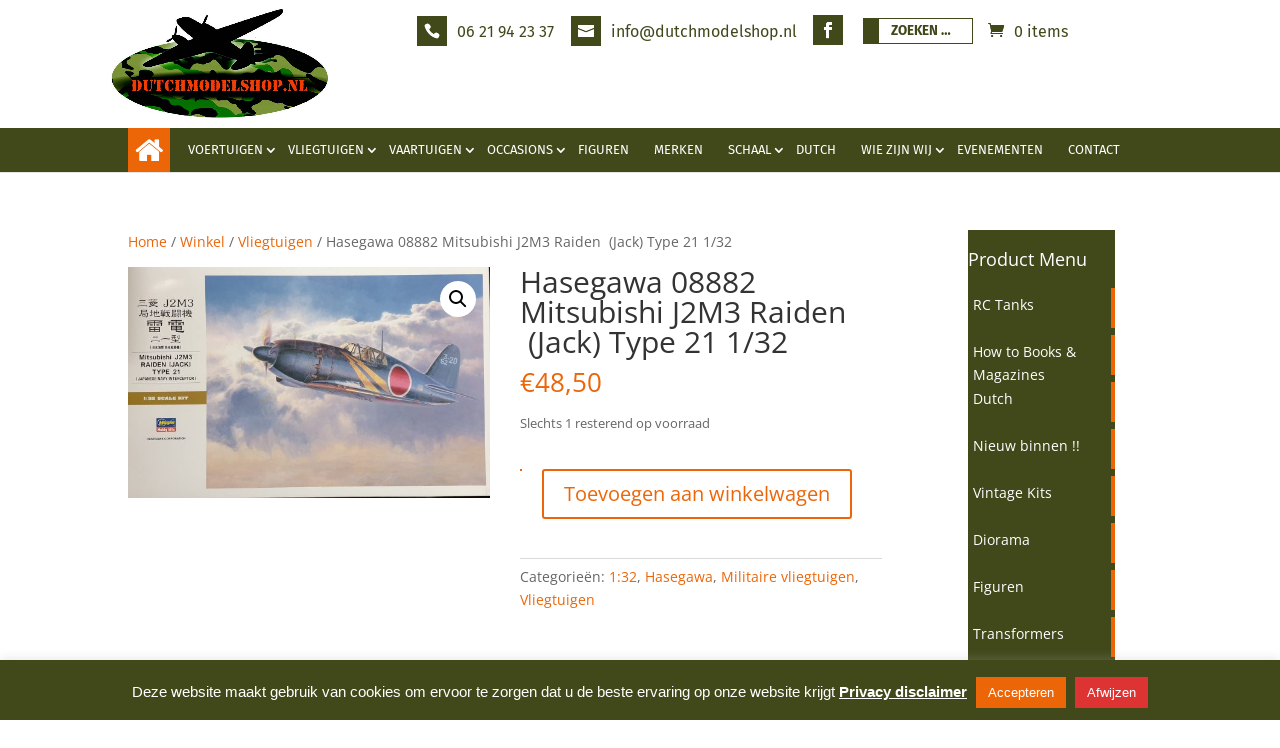

--- FILE ---
content_type: text/css
request_url: https://dutchmodelshop.nl/wp-content/themes/Divi%20Child/style.css?ver=4.27.4
body_size: 80
content:
/*
 Theme Name:   Dutch Model Shop
 Theme URI:    http://www.dutchmodelshop.nl
 Description:  dutch Model Shop Child Theme
 Author:       Idaniel	van Rij
 Author URI:   http://graphiclab.nl.
 Template:     Divi
 Version:      1.0.0
 License:      GNU General Public License v2 or later
 License URI:  http://www.gnu.org/licenses/gpl-2.0.html
 Text Domain:  divi-child-theme
*/

/* =Theme customization starts here
-------------------------------------------------------------- */

.product .related h2 {
    font-size: 20px !important;
}

.et_pb_shop_0.et_pb_shop .woocommerce ul.products li.product .price, .et_pb_shop_0.et_pb_shop .woocommerce ul.products li.product .price .amount {
    font-size: 20px;
    color: #ec6608!important;
    line-height: 45px;
}